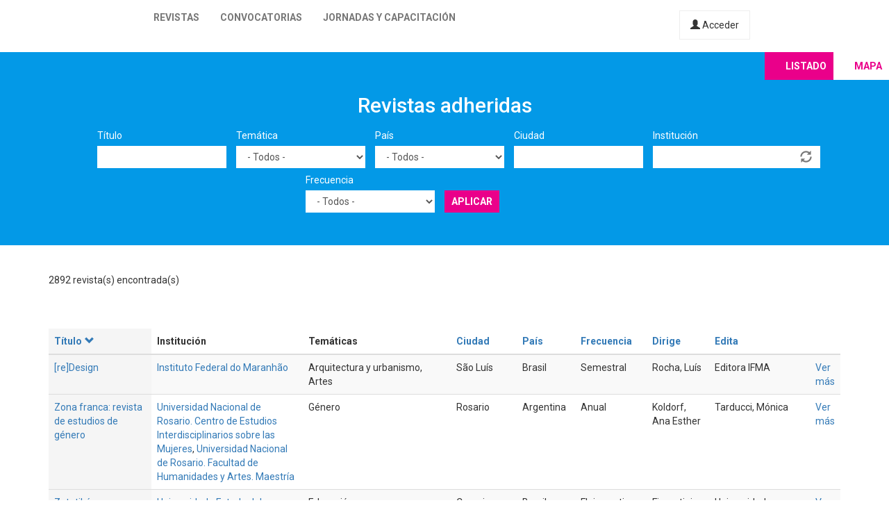

--- FILE ---
content_type: text/html; charset=utf-8
request_url: https://latinrev.flacso.org.ar/revistas/foro-educacional%27?city=&country=All&field_r_frecuencia_tid=All&field_r_institucion_tid=&order=title&sort=desc&tematicas=All&title=&page=0%2C1709146086
body_size: 11618
content:
<!DOCTYPE html>
<html lang="es" dir="ltr" prefix="content: http://purl.org/rss/1.0/modules/content/ dc: http://purl.org/dc/terms/ foaf: http://xmlns.com/foaf/0.1/ og: http://ogp.me/ns# rdfs: http://www.w3.org/2000/01/rdf-schema# sioc: http://rdfs.org/sioc/ns# sioct: http://rdfs.org/sioc/types# skos: http://www.w3.org/2004/02/skos/core# xsd: http://www.w3.org/2001/XMLSchema#">
<head>
  <link rel="profile" href="http://www.w3.org/1999/xhtml/vocab" />
  <meta name="viewport" content="width=device-width, initial-scale=1.0">
  <meta http-equiv="Content-Type" content="text/html; charset=utf-8" />
<meta name="Generator" content="Drupal 7 (http://drupal.org)" />
<link rel="shortcut icon" href="https://latinrev.flacso.org.ar/themes/latinrev/favicon/favicon.ico" type="image/vnd.microsoft.icon" />
<link href="https://fonts.googleapis.com/css2?family=Roboto:ital,wght@0,100;0,300;0,400;0,500;0,700;0,900;1,300&display=swap" rel="stylesheet">


<meta name="theme-color" content="#ffffff">
  <title>Revistas adheridas | LatinREV</title>
  <style>
@import url("https://latinrev.flacso.org.ar/modules/system/system.base.css?rzlyrs");
</style>
<style>
@import url("https://latinrev.flacso.org.ar/sites/all/modules/date/date_api/date.css?rzlyrs");
@import url("https://latinrev.flacso.org.ar/sites/all/modules/date/date_popup/themes/datepicker.1.7.css?rzlyrs");
@import url("https://latinrev.flacso.org.ar/modules/field/theme/field.css?rzlyrs");
@import url("https://latinrev.flacso.org.ar/sites/all/modules/logintoboggan/logintoboggan.css?rzlyrs");
@import url("https://latinrev.flacso.org.ar/modules/node/node.css?rzlyrs");
@import url("https://latinrev.flacso.org.ar/sites/all/modules/youtube/css/youtube.css?rzlyrs");
@import url("https://latinrev.flacso.org.ar/sites/all/modules/views/css/views.css?rzlyrs");
</style>
<style>
@import url("https://latinrev.flacso.org.ar/sites/all/modules/ctools/css/ctools.css?rzlyrs");
</style>
<link type="text/css" rel="stylesheet" href="https://cdn.jsdelivr.net/npm/bootstrap@3.3.7/dist/css/bootstrap.css" media="all" />
<link type="text/css" rel="stylesheet" href="https://cdn.jsdelivr.net/npm/@unicorn-fail/drupal-bootstrap-styles@0.0.2/dist/3.3.1/7.x-3.x/drupal-bootstrap.css" media="all" />
<style>
@import url("https://latinrev.flacso.org.ar/themes/latinrev/css/style.css?rzlyrs");
@import url("https://latinrev.flacso.org.ar/themes/latinrev/css/panel.css?rzlyrs");
@import url("https://latinrev.flacso.org.ar/sites/default/files/less/style.8lLBlKqn1hN9HJKghAS47vWbFXYjxFuLEbw2-pafNbc.css?rzlyrs");
</style>
  <!-- HTML5 element support for IE6-8 -->
  <!--[if lt IE 9]>
    <script src="https://cdn.jsdelivr.net/html5shiv/3.7.3/html5shiv-printshiv.min.js"></script>
  <![endif]-->
  <script src="//ajax.googleapis.com/ajax/libs/jquery/1.10.2/jquery.js"></script>
<script>window.jQuery || document.write("<script src='/sites/all/modules/jquery_update/replace/jquery/1.10/jquery.js'>\x3C/script>")</script>
<script src="https://latinrev.flacso.org.ar/misc/jquery-extend-3.4.0.js?v=1.10.2"></script>
<script src="https://latinrev.flacso.org.ar/misc/jquery-html-prefilter-3.5.0-backport.js?v=1.10.2"></script>
<script src="https://latinrev.flacso.org.ar/misc/jquery.once.js?v=1.2"></script>
<script src="https://latinrev.flacso.org.ar/misc/drupal.js?rzlyrs"></script>
<script src="https://latinrev.flacso.org.ar/sites/all/modules/jquery_update/replace/ui/external/jquery.cookie.js?v=67fb34f6a866c40d0570"></script>
<script src="https://latinrev.flacso.org.ar/sites/all/modules/jquery_update/replace/misc/jquery.form.js?v=2.69"></script>
<script src="https://latinrev.flacso.org.ar/misc/ajax.js?v=7.77"></script>
<script src="https://latinrev.flacso.org.ar/sites/all/modules/jquery_update/js/jquery_update.js?v=0.0.1"></script>
<script src="https://cdn.jsdelivr.net/npm/bootstrap@3.3.7/dist/js/bootstrap.js"></script>
<script src="https://latinrev.flacso.org.ar/sites/default/files/languages/es_c4YYbDDMeeVUoxSQwr-VAzm-ROJC_C1qyjsXId7nt7Y.js?rzlyrs"></script>
<script src="https://latinrev.flacso.org.ar/misc/autocomplete.js?v=7.77"></script>
<script src="https://latinrev.flacso.org.ar/sites/all/modules/views_selective_filters/js/attachBehaviours.js?rzlyrs"></script>
<script src="https://latinrev.flacso.org.ar/sites/all/modules/views/js/base.js?rzlyrs"></script>
<script src="https://latinrev.flacso.org.ar/themes/bootstrap/js/misc/_progress.js?v=7.77"></script>
<script src="https://latinrev.flacso.org.ar/sites/all/modules/views/js/ajax_view.js?rzlyrs"></script>
<script src="https://latinrev.flacso.org.ar/themes/latinrev/js/scripts.js?rzlyrs"></script>
<script src="https://latinrev.flacso.org.ar/themes/bootstrap/js/misc/ajax.js?rzlyrs"></script>
<script src="https://latinrev.flacso.org.ar/themes/bootstrap/js/misc/autocomplete.js?rzlyrs"></script>
<script src="https://latinrev.flacso.org.ar/themes/bootstrap/js/modules/views/js/ajax_view.js?rzlyrs"></script>
<script>jQuery.extend(Drupal.settings, {"basePath":"\/","pathPrefix":"","ajaxPageState":{"theme":"latinrev","theme_token":"lfa7w7cuokYeX02QeMExS2uuziY2RufmnEpwwhi8B0s","jquery_version":"1.10","js":{"themes\/bootstrap\/js\/bootstrap.js":1,"\/\/ajax.googleapis.com\/ajax\/libs\/jquery\/1.10.2\/jquery.js":1,"0":1,"misc\/jquery-extend-3.4.0.js":1,"misc\/jquery-html-prefilter-3.5.0-backport.js":1,"misc\/jquery.once.js":1,"misc\/drupal.js":1,"sites\/all\/modules\/jquery_update\/replace\/ui\/external\/jquery.cookie.js":1,"sites\/all\/modules\/jquery_update\/replace\/misc\/jquery.form.js":1,"misc\/ajax.js":1,"sites\/all\/modules\/jquery_update\/js\/jquery_update.js":1,"https:\/\/cdn.jsdelivr.net\/npm\/bootstrap@3.3.7\/dist\/js\/bootstrap.js":1,"public:\/\/languages\/es_c4YYbDDMeeVUoxSQwr-VAzm-ROJC_C1qyjsXId7nt7Y.js":1,"misc\/autocomplete.js":1,"sites\/all\/modules\/views_selective_filters\/js\/attachBehaviours.js":1,"sites\/all\/modules\/views\/js\/base.js":1,"themes\/bootstrap\/js\/misc\/_progress.js":1,"sites\/all\/modules\/views\/js\/ajax_view.js":1,"themes\/latinrev\/js\/scripts.js":1,"themes\/bootstrap\/js\/misc\/ajax.js":1,"themes\/bootstrap\/js\/misc\/autocomplete.js":1,"themes\/bootstrap\/js\/modules\/views\/js\/ajax_view.js":1},"css":{"modules\/system\/system.base.css":1,"sites\/all\/modules\/date\/date_api\/date.css":1,"sites\/all\/modules\/date\/date_popup\/themes\/datepicker.1.7.css":1,"modules\/field\/theme\/field.css":1,"sites\/all\/modules\/logintoboggan\/logintoboggan.css":1,"modules\/node\/node.css":1,"sites\/all\/modules\/youtube\/css\/youtube.css":1,"sites\/all\/modules\/views\/css\/views.css":1,"sites\/all\/modules\/ctools\/css\/ctools.css":1,"https:\/\/cdn.jsdelivr.net\/npm\/bootstrap@3.3.7\/dist\/css\/bootstrap.css":1,"https:\/\/cdn.jsdelivr.net\/npm\/@unicorn-fail\/drupal-bootstrap-styles@0.0.2\/dist\/3.3.1\/7.x-3.x\/drupal-bootstrap.css":1,"themes\/latinrev\/css\/style.css":1,"themes\/latinrev\/css\/panel.css":1,"themes\/latinrev\/less\/style.less":1}},"urlIsAjaxTrusted":{"\/revistas\/foro-educacional%27":true,"\/views\/ajax":true},"views":{"ajax_path":"\/views\/ajax","ajaxViews":{"views_dom_id:4853b1619db33cae20cb65e83ce6718b":{"view_name":"revistas_vista","view_display_id":"page","view_args":"revista-estudos-e...","view_path":"revistas\/revista-estudos-e...","view_base_path":"revistas","view_dom_id":"4853b1619db33cae20cb65e83ce6718b","pager_element":0}}},"bootstrap":{"anchorsFix":"0","anchorsSmoothScrolling":"0","formHasError":1,"popoverEnabled":1,"popoverOptions":{"animation":1,"html":0,"placement":"right","selector":"","trigger":"click","triggerAutoclose":1,"title":"","content":"","delay":0,"container":"body"},"tooltipEnabled":1,"tooltipOptions":{"animation":1,"html":0,"placement":"auto left","selector":"","trigger":"hover focus","delay":0,"container":"body"}}});</script>
</head>
<body class="html not-front not-logged-in no-sidebars page-revistas page-revistas-foro-educacional">
  <div id="skip-link">
    <a href="#main-content" class="element-invisible element-focusable">Pasar al contenido principal</a>
  </div>
    <header id="navbar" role="banner" class="navbar container-fluid navbar-default navbar-fixed-top">
  <div class="container-fluid">
    <div class="navbar-header">
            
        <a class="logo navbar-btn pull-left" href="/" title="Inicio">
         <span>LatinREV</span>
        </a>
         
      
     

              <button type="button" class="navbar-toggle" data-toggle="collapse" data-target="#navbar-collapse">
          <span class="sr-only">Toggle navigation</span>
          <span class="icon-bar"></span>
          <span class="icon-bar"></span>
          <span class="icon-bar"></span>
        </button>
          </div>

          <div class="navbar-collapse collapse" id="navbar-collapse">
        <nav role="navigation">
                      <ul class="menu nav navbar-nav"><li class="first leaf"><a href="/mapa" title="">Revistas</a></li>
<li class="leaf"><a href="/convocatorias" title="">Convocatorias</a></li>
<li class="last leaf"><a href="/jornadas" title="">Jornadas y capacitación</a></li>
</ul>                    
          
                    <a href="/user/login" class="micuenta"><span class="glyphicon glyphicon-user" aria-hidden="true"></span> Acceder</a>
                            </nav>
        <a class="flacso_logo navbar-btn pull-right" href="https://www.flacso.org.ar" title="FLACSO Argentina">
         <span>FLACSO Argentina</span>
        </a>
      </div>
        
    
    
  </div>
  
  
  
</header>

<div class="main-container container-fluid">

  <header role="banner" id="page-header">
    
      </header> <!-- /#page-header -->

  <div class="row">

    
    <section>
                  <a id="main-content"></a>
                                                                <div class="region region-content">
    <section id="block-system-main" class="block block-system clearfix">

      
  <div class="view view-revistas-vista view-id-revistas_vista view-display-id-page view-dom-id-4853b1619db33cae20cb65e83ce6718b">
 
  
<div class="cabecera">
       <div class="container">
      <div class="mapa_switch"><a class="active s_lista" href="/revistas">Listado</a><a href="/mapa" class="s_mapa">Mapa</a></div>
    <h2>Revistas adheridas</h2>

        <div class="view-filters">
      <form action="/revistas/revista-estudos-e..." method="get" id="views-exposed-form-revistas-vista-page" accept-charset="UTF-8"><div><div class="views-exposed-form">
  <div class="views-exposed-widgets clearfix">
          <div id="edit-title-wrapper" class="views-exposed-widget views-widget-filter-title">
                  <label for="edit-title">
            Título          </label>
                        <div class="views-widget">
          <div class="form-item form-item-title form-type-textfield form-group"><input class="form-control form-text" type="text" id="edit-title" name="title" value="" size="30" maxlength="128" /></div>        </div>
              </div>
          <div id="edit-tematicas-wrapper" class="views-exposed-widget views-widget-filter-field_r_tematicas_g_target_id_selective">
                  <label for="edit-tematicas">
            Temática          </label>
                        <div class="views-widget">
          <div class="form-item form-item-tematicas form-type-select form-group"><select class="form-control form-select" id="edit-tematicas" name="tematicas"><option value="All" selected="selected">- Todos -</option><option value="1990">Administración y políticas públicas</option><option value="1948">Antropología</option><option value="1968">Arquitectura y urbanismo</option><option value="2419">Artes</option><option value="1973">Bioética</option><option value="1967">Ciencia e investigación</option><option value="1944">Ciencia política</option><option value="2965">Ciencias agrarias</option><option value="2973">Ciencias de la información</option><option value="2581">Ciencias exactas</option><option value="2448">Ciencias naturales</option><option value="1954">Comunicación y nuevas tecnologías</option><option value="1943">Derecho</option><option value="1950">Economía</option><option value="1945">Educación</option><option value="1957">Educación física</option><option value="1952">Filosofía</option><option value="1958">Geografía</option><option value="3128">Gerontología</option><option value="1955">Género</option><option value="1951">Historia</option><option value="1966">Informática y medios</option><option value="1953">Literatura</option><option value="1963">Medio ambiente</option><option value="1946">Otras ciencias sociales</option><option value="1956">Otras humanidades</option><option value="4439">Psicología</option><option value="1960">Relaciones del trabajo</option><option value="1965">Relaciones internacionales</option><option value="1970">Salud</option><option value="1947">Sociología</option><option value="1964">Tecnología y producción industrial</option><option value="1969">Teología</option><option value="1962">Turismo</option></select></div>        </div>
              </div>
          <div id="edit-country-wrapper" class="views-exposed-widget views-widget-filter-country">
                  <label for="edit-country">
            País          </label>
                        <div class="views-widget">
          <div class="form-item form-item-country form-type-select form-group"><select class="location_auto_country location_auto_join_country form-control form-select" id="edit-country" name="country"><option value="All" selected="selected">- Todos -</option><option value="AO">Angola</option><option value="DZ">Argelia</option><option value="AR">Argentina</option><option value="BO">Bolivia</option><option value="BR">Brasil</option><option value="CL">Chile</option><option value="CO">Colombia</option><option value="CR">Costa Rica</option><option value="CU">Cuba</option><option value="EC">Ecuador</option><option value="SV">El Salvador</option><option value="ES">España</option><option value="US">Estados Unidos</option><option value="GT">Guatemala</option><option value="NL">Holanda</option><option value="HN">Honduras</option><option value="IN">India</option><option value="MZ">Mozambique</option><option value="MX">México</option><option value="NI">Nicaragua</option><option value="PA">Panamá</option><option value="PY">Paraguay</option><option value="PE">Perú</option><option value="PT">Portugal</option><option value="PR">Puerto Rico</option><option value="DO">República Dominicana</option><option value="UY">Uruguay</option><option value="VE">Venezuela</option></select></div>        </div>
              </div>
          <div id="edit-city-wrapper" class="views-exposed-widget views-widget-filter-city">
                  <label for="edit-city">
            Ciudad          </label>
                        <div class="views-widget">
          <div class="form-item form-item-city form-type-textfield form-group"><input class="form-control form-text" type="text" id="edit-city" name="city" value="" size="30" maxlength="128" /></div>        </div>
              </div>
          <div id="edit-field-r-institucion-tid-wrapper" class="views-exposed-widget views-widget-filter-field_r_institucion_tid">
                  <label for="edit-field-r-institucion-tid">
            Institución          </label>
                        <div class="views-widget">
          <div class="form-item form-item-field-r-institucion-tid form-type-textfield form-autocomplete form-group"><div class="input-group"><input class="form-control form-text" type="text" id="edit-field-r-institucion-tid" name="field_r_institucion_tid" value="" size="60" maxlength="128" /><input class="autocomplete" disabled="disabled" id="edit-field-r-institucion-tid-autocomplete" type="hidden" value="https://latinrev.flacso.org.ar/index.php?q=admin/views/ajax/autocomplete/taxonomy/2" />
<span class="input-group-addon"><span class="icon glyphicon glyphicon-refresh" aria-hidden="true"></span>
</span></div></div>        </div>
              </div>
          <div id="edit-field-r-frecuencia-tid-wrapper" class="views-exposed-widget views-widget-filter-field_r_frecuencia_tid">
                  <label for="edit-field-r-frecuencia-tid">
            Frecuencia          </label>
                        <div class="views-widget">
          <div class="form-item form-item-field-r-frecuencia-tid form-type-select form-group"><select class="form-control form-select" id="edit-field-r-frecuencia-tid" name="field_r_frecuencia_tid"><option value="All" selected="selected">- Todos -</option><option value="797">Anual</option><option value="806">Bianual</option><option value="803">Bimestral</option><option value="796">Cuatrimestral</option><option value="808">Flujo continuo</option><option value="817">Irregular</option><option value="7">Mensual</option><option value="795">Semestral</option><option value="794">Trimestral</option></select></div>        </div>
              </div>
                    <div class="views-exposed-widget views-submit-button">
      <button type="submit" id="edit-submit-revistas-vista" name="" value="Aplicar" class="btn btn-info form-submit">Aplicar</button>
    </div>
      </div>
</div>
</div></form>    </div>
    </div>
  
  </div>
    <div class="view-header">
     <div class="container"> <div class="feed-icon">
      <a href="/revistas/exportar/revista-estudos-e...?city=&amp;country=All&amp;field_r_frecuencia_tid=All&amp;field_r_institucion_tid=&amp;tematicas=All&amp;title=&amp;order=title&amp;sort=desc"><img typeof="foaf:Image" class="img-responsive" src="https://latinrev.flacso.org.ar/sites/all/modules/views_data_export/images/csv.png" alt="CSV" title="CSV" /></a>    </div> 2892 revista(s) encontrada(s)   
      </div></div>
    
  <div class="container">
    
    <div class="view-content">
      <div class="table-responsive">
<table class="views-table cols-9 table table-hover table-striped" >
        <thead>
      <tr>
                  <th class="views-field views-field-title active" >
            <a href="/revistas/revista-estudos-e...?city=&amp;country=All&amp;field_r_frecuencia_tid=All&amp;field_r_institucion_tid=&amp;tematicas=All&amp;title=&amp;page=0%2C1714002861&amp;order=title&amp;sort=asc" title="ordenar por Título" class="active">Título<span class="icon-after icon glyphicon glyphicon-chevron-down" data-toggle="tooltip" data-placement="bottom" title="orden ascendente" aria-hidden="true"></span>
</a>          </th>
                  <th class="views-field views-field-field-r-institucion-1" >
            Institución          </th>
                  <th class="views-field views-field-field-r-tematicas-g" >
            Temáticas          </th>
                  <th class="views-field views-field-city" >
            <a href="/revistas/revista-estudos-e...?city=&amp;country=All&amp;field_r_frecuencia_tid=All&amp;field_r_institucion_tid=&amp;tematicas=All&amp;title=&amp;page=0%2C1714002861&amp;order=city&amp;sort=asc" title="ordenar por Ciudad" class="active">Ciudad</a>          </th>
                  <th class="views-field views-field-country" >
            <a href="/revistas/revista-estudos-e...?city=&amp;country=All&amp;field_r_frecuencia_tid=All&amp;field_r_institucion_tid=&amp;tematicas=All&amp;title=&amp;page=0%2C1714002861&amp;order=country&amp;sort=asc" title="ordenar por País" class="active">País</a>          </th>
                  <th class="views-field views-field-field-r-frecuencia" >
            <a href="/revistas/revista-estudos-e...?city=&amp;country=All&amp;field_r_frecuencia_tid=All&amp;field_r_institucion_tid=&amp;tematicas=All&amp;title=&amp;page=0%2C1714002861&amp;order=field_r_frecuencia&amp;sort=asc" title="ordenar por Frecuencia" class="active">Frecuencia</a>          </th>
                  <th class="views-field views-field-field-r-director" >
            <a href="/revistas/revista-estudos-e...?city=&amp;country=All&amp;field_r_frecuencia_tid=All&amp;field_r_institucion_tid=&amp;tematicas=All&amp;title=&amp;page=0%2C1714002861&amp;order=field_r_director&amp;sort=asc" title="ordenar por Dirige" class="active">Dirige</a>          </th>
                  <th class="views-field views-field-field-r-editor" >
            <a href="/revistas/revista-estudos-e...?city=&amp;country=All&amp;field_r_frecuencia_tid=All&amp;field_r_institucion_tid=&amp;tematicas=All&amp;title=&amp;page=0%2C1714002861&amp;order=field_r_editor&amp;sort=asc" title="ordenar por Edita" class="active">Edita</a>          </th>
                  <th class="views-field views-field-view-node-1" >
                      </th>
              </tr>
    </thead>
    <tbody>
          <tr class="odd views-row-first">
                  <td class="views-field views-field-title active" >
            <a href="/revistas/redesign" target="_blank">[re]Design</a>          </td>
                  <td class="views-field views-field-field-r-institucion-1" >
            <a href="/revistas/redesign" target="_blank">Instituto Federal do Maranhão</a>          </td>
                  <td class="views-field views-field-field-r-tematicas-g" >
            Arquitectura y urbanismo, Artes          </td>
                  <td class="views-field views-field-city" >
            São Luís          </td>
                  <td class="views-field views-field-country" >
            Brasil          </td>
                  <td class="views-field views-field-field-r-frecuencia" >
            Semestral          </td>
                  <td class="views-field views-field-field-r-director" >
            Rocha, Luís          </td>
                  <td class="views-field views-field-field-r-editor" >
            Editora IFMA          </td>
                  <td class="views-field views-field-view-node-1" >
            <a href="/revistas/redesign">Ver más</a>          </td>
              </tr>
          <tr class="even">
                  <td class="views-field views-field-title active" >
            <a href="/revistas/zona-franca-revista-estudios-genero" target="_blank">Zona franca: revista de estudios de género</a>          </td>
                  <td class="views-field views-field-field-r-institucion-1" >
            <a href="/revistas/zona-franca-revista-estudios-genero" target="_blank">Universidad Nacional de Rosario. Centro de Estudios Interdisciplinarios sobre las Mujeres</a>, <a href="/revistas/zona-franca-revista-estudios-genero" target="_blank">Universidad Nacional de Rosario. Facultad de Humanidades y Artes. Maestría</a>          </td>
                  <td class="views-field views-field-field-r-tematicas-g" >
            Género          </td>
                  <td class="views-field views-field-city" >
            Rosario          </td>
                  <td class="views-field views-field-country" >
            Argentina          </td>
                  <td class="views-field views-field-field-r-frecuencia" >
            Anual          </td>
                  <td class="views-field views-field-field-r-director" >
            Koldorf, Ana Esther           </td>
                  <td class="views-field views-field-field-r-editor" >
            Tarducci, Mónica          </td>
                  <td class="views-field views-field-view-node-1" >
            <a href="/revistas/zona-franca-revista-estudios-genero">Ver más</a>          </td>
              </tr>
          <tr class="odd">
                  <td class="views-field views-field-title active" >
            <a href="/revistas/zetetike" target="_blank">Zetetiké</a>          </td>
                  <td class="views-field views-field-field-r-institucion-1" >
            <a href="/revistas/zetetike" target="_blank">Universidade Estadual de Campinas. Faculdade de Educação</a>          </td>
                  <td class="views-field views-field-field-r-tematicas-g" >
            Educación          </td>
                  <td class="views-field views-field-city" >
            Campinas          </td>
                  <td class="views-field views-field-country" >
            Brasil          </td>
                  <td class="views-field views-field-field-r-frecuencia" >
            Flujo continuo          </td>
                  <td class="views-field views-field-field-r-director" >
             Fiorentini, Dario          </td>
                  <td class="views-field views-field-field-r-editor" >
            Universidade Estadual de Campinas. Faculdade de Educação          </td>
                  <td class="views-field views-field-view-node-1" >
            <a href="/revistas/zetetike">Ver más</a>          </td>
              </tr>
          <tr class="even">
                  <td class="views-field views-field-title active" >
            <a href="/revistas/zero-seis" target="_blank">Zero-a-seis </a>          </td>
                  <td class="views-field views-field-field-r-institucion-1" >
            <a href="/revistas/zero-seis" target="_blank">Universidade Federal de Santa Catarina</a>          </td>
                  <td class="views-field views-field-field-r-tematicas-g" >
            Otras ciencias sociales          </td>
                  <td class="views-field views-field-city" >
            Florianópolis          </td>
                  <td class="views-field views-field-country" >
            Brasil          </td>
                  <td class="views-field views-field-field-r-frecuencia" >
            Semestral          </td>
                  <td class="views-field views-field-field-r-director" >
            Buss-Simão, Márcia - Silva Filho, João Josué          </td>
                  <td class="views-field views-field-field-r-editor" >
            Agostinho, Kátia - Rocha, Eloisa Acires Candal          </td>
                  <td class="views-field views-field-view-node-1" >
            <a href="/revistas/zero-seis">Ver más</a>          </td>
              </tr>
          <tr class="odd">
                  <td class="views-field views-field-title active" >
            <a href="/revistas/zama" target="_blank">Zama</a>          </td>
                  <td class="views-field views-field-field-r-institucion-1" >
            <a href="/revistas/zama" target="_blank">Universidad de Buenos Aires. Facultad de Filosofía y Letras</a>          </td>
                  <td class="views-field views-field-field-r-tematicas-g" >
            Literatura          </td>
                  <td class="views-field views-field-city" >
            Ciudad Autónoma de Buenos Aires          </td>
                  <td class="views-field views-field-country" >
            Argentina          </td>
                  <td class="views-field views-field-field-r-frecuencia" >
            Anual          </td>
                  <td class="views-field views-field-field-r-director" >
            Jitrik, Noé          </td>
                  <td class="views-field views-field-field-r-editor" >
            Manzoni, Celina          </td>
                  <td class="views-field views-field-view-node-1" >
            <a href="/revistas/zama">Ver más</a>          </td>
              </tr>
          <tr class="even">
                  <td class="views-field views-field-title active" >
            <a href="/revistas/yuyaykusun" target="_blank">YUYAYKUSUN</a>          </td>
                  <td class="views-field views-field-field-r-institucion-1" >
            <a href="/revistas/yuyaykusun" target="_blank">Universidad Ricardo Palma</a>          </td>
                  <td class="views-field views-field-field-r-tematicas-g" >
            Antropología, Artes, Educación, Filosofía, Historia, Literatura, Otras ciencias sociales, Otras humanidades, Sociología          </td>
                  <td class="views-field views-field-city" >
            Lima          </td>
                  <td class="views-field views-field-country" >
            Perú          </td>
                  <td class="views-field views-field-field-r-frecuencia" >
            Anual          </td>
                  <td class="views-field views-field-field-r-director" >
            Rodríguez Zavala, Luisa Adriana          </td>
                  <td class="views-field views-field-field-r-editor" >
            Ticona Fernández Dávila, Rubén Mauricio          </td>
                  <td class="views-field views-field-view-node-1" >
            <a href="/revistas/yuyaykusun">Ver más</a>          </td>
              </tr>
          <tr class="odd">
                  <td class="views-field views-field-title active" >
            <a href="/revistas/yupana" target="_blank">Yupana </a>          </td>
                  <td class="views-field views-field-field-r-institucion-1" >
            <a href="/revistas/yupana" target="_blank">Universidad Nacional del Litoral</a>          </td>
                  <td class="views-field views-field-field-r-tematicas-g" >
            Otras ciencias sociales          </td>
                  <td class="views-field views-field-city" >
            Santa Fe          </td>
                  <td class="views-field views-field-country" >
            Argentina          </td>
                  <td class="views-field views-field-field-r-frecuencia" >
            Anual          </td>
                  <td class="views-field views-field-field-r-director" >
            Tauber, Liliana          </td>
                  <td class="views-field views-field-field-r-editor" >
            Scaglia, Sara          </td>
                  <td class="views-field views-field-view-node-1" >
            <a href="/revistas/yupana">Ver más</a>          </td>
              </tr>
          <tr class="even">
                  <td class="views-field views-field-title active" >
            <a href="/revistas/yolixtli" target="_blank">YOLIXTLI</a>          </td>
                  <td class="views-field views-field-field-r-institucion-1" >
            <a href="/revistas/yolixtli" target="_blank">Universidad Tecnologica de Acapulco</a>          </td>
                  <td class="views-field views-field-field-r-tematicas-g" >
            Ciencias de la información, Comunicación y nuevas tecnologías, Educación, Turismo          </td>
                  <td class="views-field views-field-city" >
            Acapulco de Juarez          </td>
                  <td class="views-field views-field-country" >
            México          </td>
                  <td class="views-field views-field-field-r-frecuencia" >
            Semestral          </td>
                  <td class="views-field views-field-field-r-director" >
            Mariche Bernal, Jesús Jonathan          </td>
                  <td class="views-field views-field-field-r-editor" >
            Mariche Bernal, Jesús Jonathan          </td>
                  <td class="views-field views-field-view-node-1" >
            <a href="/revistas/yolixtli">Ver más</a>          </td>
              </tr>
          <tr class="odd">
                  <td class="views-field views-field-title active" >
            <a href="/revistas/yachay-revista-cientifico-cultural" target="_blank">Yachay: revista científico cultural</a>          </td>
                  <td class="views-field views-field-field-r-institucion-1" >
            <a href="/revistas/yachay-revista-cientifico-cultural" target="_blank">Universidad Andina del Cusco</a>          </td>
                  <td class="views-field views-field-field-r-tematicas-g" >
            Ciencia e investigación, Ciencia política, Comunicación y nuevas tecnologías, Derecho, Educación, Otras ciencias sociales, Otras humanidades          </td>
                  <td class="views-field views-field-city" >
            Cusco          </td>
                  <td class="views-field views-field-country" >
            Perú          </td>
                  <td class="views-field views-field-field-r-frecuencia" >
            Semestral          </td>
                  <td class="views-field views-field-field-r-director" >
            Valencia Martínez, Juan Carlo          </td>
                  <td class="views-field views-field-field-r-editor" >
            Díaz Torres, José Hildebrando          </td>
                  <td class="views-field views-field-view-node-1" >
            <a href="/revistas/yachay-revista-cientifico-cultural">Ver más</a>          </td>
              </tr>
          <tr class="even">
                  <td class="views-field views-field-title active" >
            <a href="/revistas/yachaq-revista-derecho" target="_blank">Yachaq : revista de derecho</a>          </td>
                  <td class="views-field views-field-field-r-institucion-1" >
            <a href="/revistas/yachaq-revista-derecho" target="_blank">Universidad Nacional de San Antonio Abad del Cusco. Facultad de Derecho y Ciencias Políticas. Centro de Investigación de los Estudiantes de Derecho</a>          </td>
                  <td class="views-field views-field-field-r-tematicas-g" >
            Derecho          </td>
                  <td class="views-field views-field-city" >
            Cusco          </td>
                  <td class="views-field views-field-country" >
            Perú          </td>
                  <td class="views-field views-field-field-r-frecuencia" >
            Anual          </td>
                  <td class="views-field views-field-field-r-director" >
            Castellanos Tisoc, Erik          </td>
                  <td class="views-field views-field-field-r-editor" >
                      </td>
                  <td class="views-field views-field-view-node-1" >
            <a href="/revistas/yachaq-revista-derecho">Ver más</a>          </td>
              </tr>
          <tr class="odd">
                  <td class="views-field views-field-title active" >
            <a href="/revistas/yachana-revista-cientifica" target="_blank">Yachana: revista científica</a>          </td>
                  <td class="views-field views-field-field-r-institucion-1" >
            <a href="/revistas/yachana-revista-cientifica" target="_blank">Universidad Laica Vicente Rocafuerte de Guayaquil</a>          </td>
                  <td class="views-field views-field-field-r-tematicas-g" >
                      </td>
                  <td class="views-field views-field-city" >
            Guayaquil          </td>
                  <td class="views-field views-field-country" >
            Ecuador          </td>
                  <td class="views-field views-field-field-r-frecuencia" >
            Semestral          </td>
                  <td class="views-field views-field-field-r-director" >
            Universidad Laica Vicente Rocafuerte de Guayaquil          </td>
                  <td class="views-field views-field-field-r-editor" >
            Camacho Domínguez, Adriam          </td>
                  <td class="views-field views-field-view-node-1" >
            <a href="/revistas/yachana-revista-cientifica">Ver más</a>          </td>
              </tr>
          <tr class="even">
                  <td class="views-field views-field-title active" >
            <a href="/revistas/xikua-boletin-cientifico-escuela-superior-tlahuelilpan" target="_blank">XIKUA. Boletín científico de la Escuela Superior de Tlahuelilpan</a>          </td>
                  <td class="views-field views-field-field-r-institucion-1" >
            <a href="/revistas/xikua-boletin-cientifico-escuela-superior-tlahuelilpan" target="_blank">Universidad Autónoma del Estado de Hidalgo</a>          </td>
                  <td class="views-field views-field-field-r-tematicas-g" >
            Administración y políticas públicas, Ciencias exactas, Salud          </td>
                  <td class="views-field views-field-city" >
            Pachuca de Soto          </td>
                  <td class="views-field views-field-country" >
            México          </td>
                  <td class="views-field views-field-field-r-frecuencia" >
            Semestral          </td>
                  <td class="views-field views-field-field-r-director" >
            López Nolasco, Benjamín          </td>
                  <td class="views-field views-field-field-r-editor" >
            Universidad Autónoma del Estado de Hidalgo          </td>
                  <td class="views-field views-field-view-node-1" >
            <a href="/revistas/xikua-boletin-cientifico-escuela-superior-tlahuelilpan">Ver más</a>          </td>
              </tr>
          <tr class="odd">
                  <td class="views-field views-field-title active" >
            <a href="/revistas/xihmai" target="_blank">Xihmai</a>          </td>
                  <td class="views-field views-field-field-r-institucion-1" >
            <a href="/revistas/xihmai" target="_blank">Universidad La Salle</a>          </td>
                  <td class="views-field views-field-field-r-tematicas-g" >
            Antropología, Artes, Ciencia política, Comunicación y nuevas tecnologías, Derecho, Educación, Filosofía, Género, Historia, Literatura, Psicología, Sociología, Teología          </td>
                  <td class="views-field views-field-city" >
            San Juan Tilcuautla          </td>
                  <td class="views-field views-field-country" >
            México          </td>
                  <td class="views-field views-field-field-r-frecuencia" >
            Semestral          </td>
                  <td class="views-field views-field-field-r-director" >
            Enciso Arredondo, Jessica Nayely          </td>
                  <td class="views-field views-field-field-r-editor" >
            Universidad La Salle          </td>
                  <td class="views-field views-field-view-node-1" >
            <a href="/revistas/xihmai">Ver más</a>          </td>
              </tr>
          <tr class="even">
                  <td class="views-field views-field-title active" >
            <a href="/revistas/xahni-boletin-cientifico-escuela-preparatoria-no-6" target="_blank">XAHNI. Boletín científico de la Escuela Preparatoria Nº 6</a>          </td>
                  <td class="views-field views-field-field-r-institucion-1" >
            <a href="/revistas/xahni-boletin-cientifico-escuela-preparatoria-no-6" target="_blank">Universidad Autónoma del Estado de Hidalgo</a>          </td>
                  <td class="views-field views-field-field-r-tematicas-g" >
            Educación          </td>
                  <td class="views-field views-field-city" >
            Pachuca de Soto          </td>
                  <td class="views-field views-field-country" >
            México          </td>
                  <td class="views-field views-field-field-r-frecuencia" >
            Semestral          </td>
                  <td class="views-field views-field-field-r-director" >
            Zúñiga Estrada, Erick Alfredo          </td>
                  <td class="views-field views-field-field-r-editor" >
            xahni@uaeh.edu.mx          </td>
                  <td class="views-field views-field-view-node-1" >
            <a href="/revistas/xahni-boletin-cientifico-escuela-preparatoria-no-6">Ver más</a>          </td>
              </tr>
          <tr class="odd">
                  <td class="views-field views-field-title active" >
            <a href="/revistas/world-literature-linguistics" target="_blank">World literature &amp; linguistics</a>          </td>
                  <td class="views-field views-field-field-r-institucion-1" >
            <a href="/revistas/world-literature-linguistics" target="_blank">Innova Scientific</a>          </td>
                  <td class="views-field views-field-field-r-tematicas-g" >
            Literatura, Otras humanidades          </td>
                  <td class="views-field views-field-city" >
            Lima          </td>
                  <td class="views-field views-field-country" >
            Perú          </td>
                  <td class="views-field views-field-field-r-frecuencia" >
            Cuatrimestral          </td>
                  <td class="views-field views-field-field-r-director" >
            Acevedo Torres, Samuel Isaías          </td>
                  <td class="views-field views-field-field-r-editor" >
            Barrutia Barreto, Israel          </td>
                  <td class="views-field views-field-view-node-1" >
            <a href="/revistas/world-literature-linguistics">Ver más</a>          </td>
              </tr>
          <tr class="even">
                  <td class="views-field views-field-title active" >
            <a href="/revistas/wimb-lu-revista-electronica-estudiantes-escuela-psicologia-universidad-costa-rica" target="_blank">Wimb lu: revista electrónica de estudiantes de la Escuela de Psicología de la Universidad de Costa Rica</a>          </td>
                  <td class="views-field views-field-field-r-institucion-1" >
            <a href="/revistas/wimb-lu-revista-electronica-estudiantes-escuela-psicologia-universidad-costa-rica" target="_blank">Universidad de Costa Rica</a>          </td>
                  <td class="views-field views-field-field-r-tematicas-g" >
            Género, Otras ciencias sociales, Otras humanidades, Salud          </td>
                  <td class="views-field views-field-city" >
            San Pedro de Montes de Oca          </td>
                  <td class="views-field views-field-country" >
            Costa Rica          </td>
                  <td class="views-field views-field-field-r-frecuencia" >
            Semestral          </td>
                  <td class="views-field views-field-field-r-director" >
            Sánchez Gutiérrez,  Ginette          </td>
                  <td class="views-field views-field-field-r-editor" >
            Sánchez Gutiérrez,  Ginette          </td>
                  <td class="views-field views-field-view-node-1" >
            <a href="/revistas/wimb-lu-revista-electronica-estudiantes-escuela-psicologia-universidad-costa-rica">Ver más</a>          </td>
              </tr>
          <tr class="odd">
                  <td class="views-field views-field-title active" >
            <a href="/revistas/warisata" target="_blank">Warisata</a>          </td>
                  <td class="views-field views-field-field-r-institucion-1" >
            <a href="/revistas/warisata" target="_blank">Red Latinoamericana de Educación RELE</a>          </td>
                  <td class="views-field views-field-field-r-tematicas-g" >
            Educación, Otras ciencias sociales          </td>
                  <td class="views-field views-field-city" >
            La Paz          </td>
                  <td class="views-field views-field-country" >
            Bolivia          </td>
                  <td class="views-field views-field-field-r-frecuencia" >
            Cuatrimestral          </td>
                  <td class="views-field views-field-field-r-director" >
            Tunqui Cruz, Rubén Carlos          </td>
                  <td class="views-field views-field-field-r-editor" >
            Red Latinoamericana de Educación RELE          </td>
                  <td class="views-field views-field-view-node-1" >
            <a href="/revistas/warisata">Ver más</a>          </td>
              </tr>
          <tr class="even">
                  <td class="views-field views-field-title active" >
            <a href="/revistas/wani-revista-del-caribe-nicaraguense" target="_blank">Wani: revista del Caribe nicaragüense</a>          </td>
                  <td class="views-field views-field-field-r-institucion-1" >
            <a href="/revistas/wani-revista-del-caribe-nicaraguense" target="_blank">Bluefields Indian &amp; Caribbean University</a>          </td>
                  <td class="views-field views-field-field-r-tematicas-g" >
            Economía, Educación, Informática y medios, Medio ambiente, Salud          </td>
                  <td class="views-field views-field-city" >
            Bluefields          </td>
                  <td class="views-field views-field-country" >
            Nicaragua          </td>
                  <td class="views-field views-field-field-r-frecuencia" >
            Semestral          </td>
                  <td class="views-field views-field-field-r-director" >
            Jarquín, Lester Alberto          </td>
                  <td class="views-field views-field-field-r-editor" >
            Editorial Universitaria BICU          </td>
                  <td class="views-field views-field-view-node-1" >
            <a href="/revistas/wani-revista-del-caribe-nicaraguense">Ver más</a>          </td>
              </tr>
          <tr class="odd">
                  <td class="views-field views-field-title active" >
            <a href="/revistas/vox-juris" target="_blank">Vox juris</a>          </td>
                  <td class="views-field views-field-field-r-institucion-1" >
            <a href="/revistas/vox-juris" target="_blank">Fondo Editorial de la Universidad de San Martín de Porres</a>          </td>
                  <td class="views-field views-field-field-r-tematicas-g" >
            Derecho          </td>
                  <td class="views-field views-field-city" >
            La Molina          </td>
                  <td class="views-field views-field-country" >
            Perú          </td>
                  <td class="views-field views-field-field-r-frecuencia" >
            Semestral          </td>
                  <td class="views-field views-field-field-r-director" >
            Ríos Patio, Gino          </td>
                  <td class="views-field views-field-field-r-editor" >
            Suárez Berenguela, Luis          </td>
                  <td class="views-field views-field-view-node-1" >
            <a href="/revistas/vox-juris">Ver más</a>          </td>
              </tr>
          <tr class="even">
                  <td class="views-field views-field-title active" >
            <a href="/revistas/voragine-revista-interdisciplinaria-humanidades-ciencias-sociales" target="_blank">Vorágine: revista interdisciplinaria de humanidades y ciencias sociales</a>          </td>
                  <td class="views-field views-field-field-r-institucion-1" >
            <a href="/revistas/voragine-revista-interdisciplinaria-humanidades-ciencias-sociales" target="_blank">Revista Vorágine</a>          </td>
                  <td class="views-field views-field-field-r-tematicas-g" >
            Ciencia política, Filosofía, Historia, Literatura, Otras ciencias sociales, Otras humanidades          </td>
                  <td class="views-field views-field-city" >
            Santiago          </td>
                  <td class="views-field views-field-country" >
            Chile          </td>
                  <td class="views-field views-field-field-r-frecuencia" >
            Semestral          </td>
                  <td class="views-field views-field-field-r-director" >
            González Araneda, Sergio          </td>
                  <td class="views-field views-field-field-r-editor" >
            Martinic Caneo, Stephanie          </td>
                  <td class="views-field views-field-view-node-1" >
            <a href="/revistas/voragine-revista-interdisciplinaria-humanidades-ciencias-sociales">Ver más</a>          </td>
              </tr>
          <tr class="odd">
                  <td class="views-field views-field-title active" >
            <a href="/revistas/voces-recobradas-revista-historia-oral" target="_blank">Voces recobradas: revista de historia oral</a>          </td>
                  <td class="views-field views-field-field-r-institucion-1" >
            <a href="/revistas/voces-recobradas-revista-historia-oral" target="_blank">Buenos Aires [Ciudad]. Ministerio de Cultura. Dirección General Patrimonio, Museos y Casco Histórico</a>          </td>
                  <td class="views-field views-field-field-r-tematicas-g" >
            Historia          </td>
                  <td class="views-field views-field-city" >
            Ciudad Autónoma de Buenos Aires          </td>
                  <td class="views-field views-field-country" >
            Argentina          </td>
                  <td class="views-field views-field-field-r-frecuencia" >
            Semestral          </td>
                  <td class="views-field views-field-field-r-director" >
            Paredes, Daniel          </td>
                  <td class="views-field views-field-field-r-editor" >
            Echezuri, Adriana          </td>
                  <td class="views-field views-field-view-node-1" >
            <a href="/revistas/voces-recobradas-revista-historia-oral">Ver más</a>          </td>
              </tr>
          <tr class="even">
                  <td class="views-field views-field-title active" >
            <a href="/revistas/voces-desde-trabajo-social" target="_blank">Voces desde el trabajo social</a>          </td>
                  <td class="views-field views-field-field-r-institucion-1" >
            <a href="/revistas/voces-desde-trabajo-social" target="_blank">Colegio de Profesionales del Trabajo Social de Puerto Rico</a>          </td>
                  <td class="views-field views-field-field-r-tematicas-g" >
            Otras ciencias sociales, Administración y políticas públicas, Otras humanidades, Derecho, Filosofía          </td>
                  <td class="views-field views-field-city" >
            San Juan de Puerto Rico          </td>
                  <td class="views-field views-field-country" >
            Puerto Rico          </td>
                  <td class="views-field views-field-field-r-frecuencia" >
            Anual          </td>
                  <td class="views-field views-field-field-r-director" >
            López Ortiz, Mabel          </td>
                  <td class="views-field views-field-field-r-editor" >
            De Jesús Rosa, Iván          </td>
                  <td class="views-field views-field-view-node-1" >
            <a href="/revistas/voces-desde-trabajo-social">Ver más</a>          </td>
              </tr>
          <tr class="odd">
                  <td class="views-field views-field-title active" >
            <a href="/revistas/voces-educacion" target="_blank">Voces de la educación</a>          </td>
                  <td class="views-field views-field-field-r-institucion-1" >
            <a href="/revistas/voces-educacion" target="_blank">Voces de la educación</a>          </td>
                  <td class="views-field views-field-field-r-tematicas-g" >
            Educación          </td>
                  <td class="views-field views-field-city" >
            Xalapa          </td>
                  <td class="views-field views-field-country" >
            México          </td>
                  <td class="views-field views-field-field-r-frecuencia" >
            Semestral          </td>
                  <td class="views-field views-field-field-r-director" >
            Gutiérrez Torres, Víctor          </td>
                  <td class="views-field views-field-field-r-editor" >
            Gutiérrez Torres, Víctor          </td>
                  <td class="views-field views-field-view-node-1" >
            <a href="/revistas/voces-educacion">Ver más</a>          </td>
              </tr>
          <tr class="even">
                  <td class="views-field views-field-title active" >
            <a href="/revistas/vivomatografias-revista-estudios-sobre-precine-cine-silente-latinoamerica" target="_blank">Vivomatografías: revista de estudios sobre precine y cine silente en Latinoamérica</a>          </td>
                  <td class="views-field views-field-field-r-institucion-1" >
            <a href="/revistas/vivomatografias-revista-estudios-sobre-precine-cine-silente-latinoamerica" target="_blank">Núcleo de Estudios sobre Precine y Cine Silente Latinoamericano</a>          </td>
                  <td class="views-field views-field-field-r-tematicas-g" >
            Artes          </td>
                  <td class="views-field views-field-city" >
            Ciudad Autónoma de Buenos Aires          </td>
                  <td class="views-field views-field-country" >
            Argentina          </td>
                  <td class="views-field views-field-field-r-frecuencia" >
            Anual          </td>
                  <td class="views-field views-field-field-r-director" >
            Cuarterolo, Andrea; Torello, Georgina          </td>
                  <td class="views-field views-field-field-r-editor" >
            Cuarterolo, Andrea; Torello, Georgina          </td>
                  <td class="views-field views-field-view-node-1" >
            <a href="/revistas/vivomatografias-revista-estudios-sobre-precine-cine-silente-latinoamerica">Ver más</a>          </td>
              </tr>
          <tr class="odd">
                  <td class="views-field views-field-title active" >
            <a href="/revistas/vivienda-comunidades-sustentables" target="_blank">Vivienda y comunidades sustentables</a>          </td>
                  <td class="views-field views-field-field-r-institucion-1" >
            <a href="/revistas/vivienda-comunidades-sustentables" target="_blank">Universidad de Guadalajara</a>          </td>
                  <td class="views-field views-field-field-r-tematicas-g" >
            Administración y políticas públicas, Arquitectura y urbanismo          </td>
                  <td class="views-field views-field-city" >
            Guadalajara          </td>
                  <td class="views-field views-field-country" >
            México          </td>
                  <td class="views-field views-field-field-r-frecuencia" >
            Semestral          </td>
                  <td class="views-field views-field-field-r-director" >
            Cordova Canela, Fernando          </td>
                  <td class="views-field views-field-field-r-editor" >
            Gleason Espíndola , José Arturo          </td>
                  <td class="views-field views-field-view-node-1" >
            <a href="/revistas/vivienda-comunidades-sustentables">Ver más</a>          </td>
              </tr>
          <tr class="even">
                  <td class="views-field views-field-title active" >
            <a href="/revistas/vivencia-revista-antropologia" target="_blank">Vivência: revista de antropologia</a>          </td>
                  <td class="views-field views-field-field-r-institucion-1" >
            <a href="/revistas/vivencia-revista-antropologia" target="_blank">Universidade Federal do Rio Grande do Norte</a>          </td>
                  <td class="views-field views-field-field-r-tematicas-g" >
            Antropología          </td>
                  <td class="views-field views-field-city" >
            Natal          </td>
                  <td class="views-field views-field-country" >
            Brasil          </td>
                  <td class="views-field views-field-field-r-frecuencia" >
            Semestral          </td>
                  <td class="views-field views-field-field-r-director" >
            Cavignac, Julie          </td>
                  <td class="views-field views-field-field-r-editor" >
            Lopes, Paulo Vitor Leite          </td>
                  <td class="views-field views-field-view-node-1" >
            <a href="/revistas/vivencia-revista-antropologia">Ver más</a>          </td>
              </tr>
          <tr class="odd">
                  <td class="views-field views-field-title active" >
            <a href="/revistas/vitruvian-cogitationes" target="_blank">Vitruvian cogitationes</a>          </td>
                  <td class="views-field views-field-field-r-institucion-1" >
            <a href="/revistas/vitruvian-cogitationes" target="_blank">Universidade Estadual de Maringá. Departamento de Ciências Exatas e Tecnológicas</a>          </td>
                  <td class="views-field views-field-field-r-tematicas-g" >
            Educación          </td>
                  <td class="views-field views-field-city" >
            Maringá          </td>
                  <td class="views-field views-field-country" >
            Brasil          </td>
                  <td class="views-field views-field-field-r-frecuencia" >
            Flujo continuo          </td>
                  <td class="views-field views-field-field-r-director" >
            Magalhães Júnior, Carlos Alberto de Oliveira          </td>
                  <td class="views-field views-field-field-r-editor" >
            Barboza, Ana Caroline Frigéri; Cassoli, Camila Bonini de Araújo; Mendes, Deisiane Aparecida da Silva; Bergamim, Érica Gambarotto Jardim; Macedo, Gabriel Luiz Nalon; Deosti, Leonardo; Ferreira, Letícia; Santos, Luan Padilha dos          </td>
                  <td class="views-field views-field-view-node-1" >
            <a href="/revistas/vitruvian-cogitationes">Ver más</a>          </td>
              </tr>
          <tr class="even">
                  <td class="views-field views-field-title active" >
            <a href="/revistas/vitalia-revista-cientifica-academica" target="_blank">Vitalia: revista científica y académica </a>          </td>
                  <td class="views-field views-field-field-r-institucion-1" >
            <a href="/revistas/vitalia-revista-cientifica-academica" target="_blank">Centro Latinoamericano de Investigación y Ciencias</a>          </td>
                  <td class="views-field views-field-field-r-tematicas-g" >
            Otras ciencias sociales, Salud          </td>
                  <td class="views-field views-field-city" >
            Pilar          </td>
                  <td class="views-field views-field-country" >
            Paraguay          </td>
                  <td class="views-field views-field-field-r-frecuencia" >
            Trimestral          </td>
                  <td class="views-field views-field-field-r-director" >
            Morales Fretes, Fidel Ramón          </td>
                  <td class="views-field views-field-field-r-editor" >
            Centro Latinoamericano de Investigación y Ciencias          </td>
                  <td class="views-field views-field-view-node-1" >
            <a href="/revistas/vitalia-revista-cientifica-academica">Ver más</a>          </td>
              </tr>
          <tr class="odd">
                  <td class="views-field views-field-title active" >
            <a href="/revistas/vita-et-tempus" target="_blank">Vita et tempus</a>          </td>
                  <td class="views-field views-field-field-r-institucion-1" >
            <a href="/revistas/vita-et-tempus" target="_blank">Universidad de Quintana Roo</a>          </td>
                  <td class="views-field views-field-field-r-tematicas-g" >
            Antropología, Artes, Ciencias naturales, Derecho, Educación, Filosofía, Historia, Literatura, Medio ambiente, Salud, Teología          </td>
                  <td class="views-field views-field-city" >
            Othon P. Blanco / Chetumal          </td>
                  <td class="views-field views-field-country" >
            México          </td>
                  <td class="views-field views-field-field-r-frecuencia" >
            Semestral          </td>
                  <td class="views-field views-field-field-r-director" >
            Universidad de Quintana Roo          </td>
                  <td class="views-field views-field-field-r-editor" >
            Espinosa Sánchez, Juan Manuel          </td>
                  <td class="views-field views-field-view-node-1" >
            <a href="/revistas/vita-et-tempus">Ver más</a>          </td>
              </tr>
          <tr class="even">
                  <td class="views-field views-field-title active" >
            <a href="/revistas/visiones" target="_blank">Visiones</a>          </td>
                  <td class="views-field views-field-field-r-institucion-1" >
            <a href="/revistas/visiones" target="_blank">Universidad Nacional de San Luis. Facultad de Ciencias Económicas</a>, <a href="/revistas/visiones" target="_blank">Jurídicas y Sociales. Escuela de Economía</a>, <a href="/revistas/visiones" target="_blank">Negocios y Transferencia Tecnológica</a>          </td>
                  <td class="views-field views-field-field-r-tematicas-g" >
            Derecho, Economía          </td>
                  <td class="views-field views-field-city" >
            VILLA MERCEDES          </td>
                  <td class="views-field views-field-country" >
            Argentina          </td>
                  <td class="views-field views-field-field-r-frecuencia" >
            Anual          </td>
                  <td class="views-field views-field-field-r-director" >
            Zambrano, Alfredo Gabriel          </td>
                  <td class="views-field views-field-field-r-editor" >
            Universidad Nacional de San Luis          </td>
                  <td class="views-field views-field-view-node-1" >
            <a href="/revistas/visiones">Ver más</a>          </td>
              </tr>
          <tr class="odd">
                  <td class="views-field views-field-title active" >
            <a href="/revistas/vision-educativa-iunaes" target="_blank">Visión educativa IUNAES</a>          </td>
                  <td class="views-field views-field-field-r-institucion-1" >
            <a href="/revistas/vision-educativa-iunaes" target="_blank">Instituto Universitario Anglo Español</a>          </td>
                  <td class="views-field views-field-field-r-tematicas-g" >
            Educación          </td>
                  <td class="views-field views-field-city" >
            Durango          </td>
                  <td class="views-field views-field-country" >
            México          </td>
                  <td class="views-field views-field-field-r-frecuencia" >
            Semestral          </td>
                  <td class="views-field views-field-field-r-director" >
            Barraza Macías, Arturo           </td>
                  <td class="views-field views-field-field-r-editor" >
            Monárrez Vásquez, Heriberto          </td>
                  <td class="views-field views-field-view-node-1" >
            <a href="/revistas/vision-educativa-iunaes">Ver más</a>          </td>
              </tr>
          <tr class="even">
                  <td class="views-field views-field-title active" >
            <a href="/revistas/vision-educativa" target="_blank">Visión educativa</a>          </td>
                  <td class="views-field views-field-field-r-institucion-1" >
            <a href="/revistas/vision-educativa" target="_blank">Universidad Bicentenaria de Aragua</a>          </td>
                  <td class="views-field views-field-field-r-tematicas-g" >
            Educación, Otras ciencias sociales          </td>
                  <td class="views-field views-field-city" >
            San Joaquín de Turmero          </td>
                  <td class="views-field views-field-country" >
            Venezuela          </td>
                  <td class="views-field views-field-field-r-frecuencia" >
            Semestral          </td>
                  <td class="views-field views-field-field-r-director" >
            Villegas, Crisálida          </td>
                  <td class="views-field views-field-field-r-editor" >
            Villegas, Crisálida          </td>
                  <td class="views-field views-field-view-node-1" >
            <a href="/revistas/vision-educativa">Ver más</a>          </td>
              </tr>
          <tr class="odd">
                  <td class="views-field views-field-title active" >
            <a href="/revistas/vision-futuro" target="_blank">Visión de futuro</a>          </td>
                  <td class="views-field views-field-field-r-institucion-1" >
            <a href="/revistas/vision-futuro" target="_blank">Universidad Nacional de Misiones. Facultad de Ciencias Económicas</a>          </td>
                  <td class="views-field views-field-field-r-tematicas-g" >
            Ciencia política          </td>
                  <td class="views-field views-field-city" >
            Posadas          </td>
                  <td class="views-field views-field-country" >
            Argentina          </td>
                  <td class="views-field views-field-field-r-frecuencia" >
            Semestral          </td>
                  <td class="views-field views-field-field-r-director" >
            Tañski, Nilda          </td>
                  <td class="views-field views-field-field-r-editor" >
            Statkievicz, Nadia          </td>
                  <td class="views-field views-field-view-node-1" >
            <a href="/revistas/vision-futuro">Ver más</a>          </td>
              </tr>
          <tr class="even">
                  <td class="views-field views-field-title active" >
            <a href="/revistas/vinculos-sociologia-analisis-opinion" target="_blank">Vínculos: sociología, análisis y opinión</a>          </td>
                  <td class="views-field views-field-field-r-institucion-1" >
            <a href="/revistas/vinculos-sociologia-analisis-opinion" target="_blank">Universidad de Guadalajara</a>          </td>
                  <td class="views-field views-field-field-r-tematicas-g" >
            Sociología          </td>
                  <td class="views-field views-field-city" >
            Zapopan          </td>
                  <td class="views-field views-field-country" >
            México          </td>
                  <td class="views-field views-field-field-r-frecuencia" >
            Semestral          </td>
                  <td class="views-field views-field-field-r-director" >
            Gallegos Ramírez, María de los Angeles          </td>
                  <td class="views-field views-field-field-r-editor" >
            Hernández Ceja, Agustín          </td>
                  <td class="views-field views-field-view-node-1" >
            <a href="/revistas/vinculos-sociologia-analisis-opinion">Ver más</a>          </td>
              </tr>
          <tr class="odd">
                  <td class="views-field views-field-title active" >
            <a href="/revistas/vinculos-sociologia-analisis-opinion-0" target="_blank">Vínculos. Sociología, análisis y opinión </a>          </td>
                  <td class="views-field views-field-field-r-institucion-1" >
            <a href="/revistas/vinculos-sociologia-analisis-opinion-0" target="_blank">Universidad de Guadalajara. Centro Universitario de Ciencias Sociales y Humanidades. Departamento de Sociología</a>          </td>
                  <td class="views-field views-field-field-r-tematicas-g" >
            Ciencia política, Filosofía, Sociología          </td>
                  <td class="views-field views-field-city" >
            Zapopan          </td>
                  <td class="views-field views-field-country" >
            México          </td>
                  <td class="views-field views-field-field-r-frecuencia" >
            Semestral          </td>
                  <td class="views-field views-field-field-r-director" >
            Torres Guillén, Jaime          </td>
                  <td class="views-field views-field-field-r-editor" >
            Torres Guillén, Jaime          </td>
                  <td class="views-field views-field-view-node-1" >
            <a href="/revistas/vinculos-sociologia-analisis-opinion-0">Ver más</a>          </td>
              </tr>
          <tr class="even">
                  <td class="views-field views-field-title active" >
            <a href="/revistas/vida-etica" target="_blank">Vida y ética</a>          </td>
                  <td class="views-field views-field-field-r-institucion-1" >
            <a href="/revistas/vida-etica" target="_blank">Pontificia Universidad Católica Argentina</a>          </td>
                  <td class="views-field views-field-field-r-tematicas-g" >
            Bioética, Ciencia e investigación, Ciencias naturales, Medio ambiente          </td>
                  <td class="views-field views-field-city" >
            Ciudad Autónoma de Buenos Aires          </td>
                  <td class="views-field views-field-country" >
            Argentina          </td>
                  <td class="views-field views-field-field-r-frecuencia" >
            Semestral          </td>
                  <td class="views-field views-field-field-r-director" >
            Revello, Rubén Oscar          </td>
                  <td class="views-field views-field-field-r-editor" >
            Pontificia Universidad Católica Argentina          </td>
                  <td class="views-field views-field-view-node-1" >
            <a href="/revistas/vida-etica">Ver más</a>          </td>
              </tr>
          <tr class="odd">
                  <td class="views-field views-field-title active" >
            <a href="/revistas/vida-cientifica-boletin-cientifico-escuela-preparatoria-no-4" target="_blank">Vida científica. Boletín científico de la Escuela Preparatoria Nº 4</a>          </td>
                  <td class="views-field views-field-field-r-institucion-1" >
            <a href="/revistas/vida-cientifica-boletin-cientifico-escuela-preparatoria-no-4" target="_blank">Universidad Autónoma del Estado de Hidalgo</a>          </td>
                  <td class="views-field views-field-field-r-tematicas-g" >
            Educación          </td>
                  <td class="views-field views-field-city" >
            Pachuca de Soto          </td>
                  <td class="views-field views-field-country" >
            México          </td>
                  <td class="views-field views-field-field-r-frecuencia" >
            Semestral          </td>
                  <td class="views-field views-field-field-r-director" >
            Vital Carrillo, Maricela          </td>
                  <td class="views-field views-field-field-r-editor" >
            Universidad Autónoma del Estado de Hidalgo          </td>
                  <td class="views-field views-field-view-node-1" >
            <a href="/revistas/vida-cientifica-boletin-cientifico-escuela-preparatoria-no-4">Ver más</a>          </td>
              </tr>
          <tr class="even">
                  <td class="views-field views-field-title active" >
            <a href="/revistas/victec" target="_blank">VICTEC</a>          </td>
                  <td class="views-field views-field-field-r-institucion-1" >
            <a href="/revistas/victec" target="_blank">Instituto Superior Tecnológico Vicente León</a>          </td>
                  <td class="views-field views-field-field-r-tematicas-g" >
            Administración y políticas públicas, Educación, Informática y medios, Tecnología y producción industrial          </td>
                  <td class="views-field views-field-city" >
            Latacunga          </td>
                  <td class="views-field views-field-country" >
            Ecuador          </td>
                  <td class="views-field views-field-field-r-frecuencia" >
            Semestral          </td>
                  <td class="views-field views-field-field-r-director" >
            Hidalgo Achig, Milton Fernando          </td>
                  <td class="views-field views-field-field-r-editor" >
            Peñaherrera Garzón, Verónica Vaneza          </td>
                  <td class="views-field views-field-view-node-1" >
            <a href="/revistas/victec">Ver más</a>          </td>
              </tr>
          <tr class="odd">
                  <td class="views-field views-field-title active" >
            <a href="/revistas/vibrant-virtual-brazilian-anthropology" target="_blank">Vibrant -Virtual Brazilian Anthropology</a>          </td>
                  <td class="views-field views-field-field-r-institucion-1" >
            <a href="/revistas/vibrant-virtual-brazilian-anthropology" target="_blank">Associação Brasileira de Antropologia</a>          </td>
                  <td class="views-field views-field-field-r-tematicas-g" >
            Antropología          </td>
                  <td class="views-field views-field-city" >
            Distrito Federal          </td>
                  <td class="views-field views-field-country" >
            Brasil          </td>
                  <td class="views-field views-field-field-r-frecuencia" >
            Cuatrimestral          </td>
                  <td class="views-field views-field-field-r-director" >
            Machado, Lia Zanotta          </td>
                  <td class="views-field views-field-field-r-editor" >
            Lima, Antonio Carlos De Souza          </td>
                  <td class="views-field views-field-view-node-1" >
            <a href="/revistas/vibrant-virtual-brazilian-anthropology">Ver más</a>          </td>
              </tr>
          <tr class="even">
                  <td class="views-field views-field-title active" >
            <a href="/revistas/via-iuris" target="_blank">Via iuris</a>          </td>
                  <td class="views-field views-field-field-r-institucion-1" >
            <a href="/revistas/via-iuris" target="_blank">Fundación Universitaria Los Libertadores</a>          </td>
                  <td class="views-field views-field-field-r-tematicas-g" >
            Derecho, Relaciones internacionales          </td>
                  <td class="views-field views-field-city" >
            Bogotá          </td>
                  <td class="views-field views-field-country" >
            Colombia          </td>
                  <td class="views-field views-field-field-r-frecuencia" >
            Semestral          </td>
                  <td class="views-field views-field-field-r-director" >
            Arévalo, Paula Lucia          </td>
                  <td class="views-field views-field-field-r-editor" >
            Arévalo, Paula Lucia           </td>
                  <td class="views-field views-field-view-node-1" >
            <a href="/revistas/via-iuris">Ver más</a>          </td>
              </tr>
          <tr class="odd">
                  <td class="views-field views-field-title active" >
            <a href="/revistas/via-atlantica" target="_blank">Via atlântica </a>          </td>
                  <td class="views-field views-field-field-r-institucion-1" >
            <a href="/revistas/via-atlantica" target="_blank">Universidade de São Paulo</a>          </td>
                  <td class="views-field views-field-field-r-tematicas-g" >
            Literatura          </td>
                  <td class="views-field views-field-city" >
            São Paulo          </td>
                  <td class="views-field views-field-country" >
            Brasil          </td>
                  <td class="views-field views-field-field-r-frecuencia" >
            Semestral          </td>
                  <td class="views-field views-field-field-r-director" >
            Silva, Rejane Vecchia Rocha e           </td>
                  <td class="views-field views-field-field-r-editor" >
            Carelli, Fabiana Buitor          </td>
                  <td class="views-field views-field-view-node-1" >
            <a href="/revistas/via-atlantica">Ver más</a>          </td>
              </tr>
          <tr class="even">
                  <td class="views-field views-field-title active" >
            <a href="/revistas/vestigios-revista-latino-americana-arqueologia-historica" target="_blank">Vestigios: revista latino-americana de arqueologia histórica</a>          </td>
                  <td class="views-field views-field-field-r-institucion-1" >
            <a href="/revistas/vestigios-revista-latino-americana-arqueologia-historica" target="_blank">Universidade Federal de Minas Gerais</a>          </td>
                  <td class="views-field views-field-field-r-tematicas-g" >
            Historia          </td>
                  <td class="views-field views-field-city" >
            Belo Horizonte          </td>
                  <td class="views-field views-field-country" >
            Brasil          </td>
                  <td class="views-field views-field-field-r-frecuencia" >
            Semestral          </td>
                  <td class="views-field views-field-field-r-director" >
            Zarankin, Andrés          </td>
                  <td class="views-field views-field-field-r-editor" >
            Zarankin, Andrés          </td>
                  <td class="views-field views-field-view-node-1" >
            <a href="/revistas/vestigios-revista-latino-americana-arqueologia-historica">Ver más</a>          </td>
              </tr>
          <tr class="odd">
                  <td class="views-field views-field-title active" >
            <a href="/revistas/vertices" target="_blank">Vértices</a>          </td>
                  <td class="views-field views-field-field-r-institucion-1" >
            <a href="/revistas/vertices" target="_blank">Essentia Editora do Instituto Federal Fluminense</a>          </td>
                  <td class="views-field views-field-field-r-tematicas-g" >
            Otras ciencias sociales          </td>
                  <td class="views-field views-field-city" >
            Campos dos Goytacazes          </td>
                  <td class="views-field views-field-country" >
            Brasil          </td>
                  <td class="views-field views-field-field-r-frecuencia" >
            Cuatrimestral          </td>
                  <td class="views-field views-field-field-r-director" >
            Ferreira, Cláudia Marcia Alves           </td>
                  <td class="views-field views-field-field-r-editor" >
            Andrade, Inêz Barcellos de           </td>
                  <td class="views-field views-field-view-node-1" >
            <a href="/revistas/vertices">Ver más</a>          </td>
              </tr>
          <tr class="even">
                  <td class="views-field views-field-title active" >
            <a href="/revistas/vertice-universitario" target="_blank">Vértice universitario</a>          </td>
                  <td class="views-field views-field-field-r-institucion-1" >
            <a href="/revistas/vertice-universitario" target="_blank">Universidad de Sonora</a>          </td>
                  <td class="views-field views-field-field-r-tematicas-g" >
            Administración y políticas públicas, Economía          </td>
                  <td class="views-field views-field-city" >
            Hermosillo          </td>
                  <td class="views-field views-field-country" >
            México          </td>
                  <td class="views-field views-field-field-r-frecuencia" >
            Flujo continuo          </td>
                  <td class="views-field views-field-field-r-director" >
            Villarreal Peralta, Edna María          </td>
                  <td class="views-field views-field-field-r-editor" >
                      </td>
                  <td class="views-field views-field-view-node-1" >
            <a href="/revistas/vertice-universitario">Ver más</a>          </td>
              </tr>
          <tr class="odd">
                  <td class="views-field views-field-title active" >
            <a href="/revistas/veritas-et-scientia" target="_blank">Veritas et scientia</a>          </td>
                  <td class="views-field views-field-field-r-institucion-1" >
            <a href="/revistas/veritas-et-scientia" target="_blank">Escuela de Postgrado de la Universidad Privada de Tacna</a>          </td>
                  <td class="views-field views-field-field-r-tematicas-g" >
            Ciencia e investigación, Otras ciencias sociales, Otras humanidades          </td>
                  <td class="views-field views-field-city" >
            Tacna          </td>
                  <td class="views-field views-field-country" >
            Perú          </td>
                  <td class="views-field views-field-field-r-frecuencia" >
            Semestral          </td>
                  <td class="views-field views-field-field-r-director" >
            Cardenas Rueda, Pedro Ronald          </td>
                  <td class="views-field views-field-field-r-editor" >
            Jimenez Palacios, Ricardo          </td>
                  <td class="views-field views-field-view-node-1" >
            <a href="/revistas/veritas-et-scientia">Ver más</a>          </td>
              </tr>
          <tr class="even">
                  <td class="views-field views-field-title active" >
            <a href="/revistas/veritas-research" target="_blank">Veritas &amp; research</a>          </td>
                  <td class="views-field views-field-field-r-institucion-1" >
            <a href="/revistas/veritas-research" target="_blank">Pontificia Universidad Católica del Ecuador</a>          </td>
                  <td class="views-field views-field-field-r-tematicas-g" >
            Administración y políticas públicas, Derecho, Economía, Educación, Otras ciencias sociales, Psicología, Salud, Sociología          </td>
                  <td class="views-field views-field-city" >
            Ambato          </td>
                  <td class="views-field views-field-country" >
            Ecuador          </td>
                  <td class="views-field views-field-field-r-frecuencia" >
            Semestral          </td>
                  <td class="views-field views-field-field-r-director" >
            Pérez Barral, Osmany          </td>
                  <td class="views-field views-field-field-r-editor" >
            Moreta Herrera, Rodrigo          </td>
                  <td class="views-field views-field-view-node-1" >
            <a href="/revistas/veritas-research">Ver más</a>          </td>
              </tr>
          <tr class="odd">
                  <td class="views-field views-field-title active" >
            <a href="/revistas/verbum-et-lingua" target="_blank">Verbum et Lingua</a>          </td>
                  <td class="views-field views-field-field-r-institucion-1" >
            <a href="/revistas/verbum-et-lingua" target="_blank">Universidad de Guadalajara. Departamento de Lenguas Modernas</a>          </td>
                  <td class="views-field views-field-field-r-tematicas-g" >
            Otras ciencias sociales          </td>
                  <td class="views-field views-field-city" >
            Guadalajara          </td>
                  <td class="views-field views-field-country" >
            México          </td>
                  <td class="views-field views-field-field-r-frecuencia" >
            Flujo continuo          </td>
                  <td class="views-field views-field-field-r-director" >
            Quintero Ramírez, Sara; Mugford, Gerry          </td>
                  <td class="views-field views-field-field-r-editor" >
            Castro Yañez, Sonny Angelo; Solis Becerra, Carlos César          </td>
                  <td class="views-field views-field-view-node-1" >
            <a href="/revistas/verbum-et-lingua">Ver más</a>          </td>
              </tr>
          <tr class="even">
                  <td class="views-field views-field-title active" >
            <a href="/revistas/ventana-indiscreta" target="_blank">Ventana indiscreta</a>          </td>
                  <td class="views-field views-field-field-r-institucion-1" >
            <a href="/revistas/ventana-indiscreta" target="_blank">Universidad de Lima</a>          </td>
                  <td class="views-field views-field-field-r-tematicas-g" >
            Artes          </td>
                  <td class="views-field views-field-city" >
            Lima          </td>
                  <td class="views-field views-field-country" >
            Perú          </td>
                  <td class="views-field views-field-field-r-frecuencia" >
            Semestral          </td>
                  <td class="views-field views-field-field-r-director" >
                      </td>
                  <td class="views-field views-field-field-r-editor" >
            Cabrejo, José Carlos          </td>
                  <td class="views-field views-field-view-node-1" >
            <a href="/revistas/ventana-indiscreta">Ver más</a>          </td>
              </tr>
          <tr class="odd">
                  <td class="views-field views-field-title active" >
            <a href="/revistas/venezuelan-scientific-reseacrh-reports" target="_blank">Venezuelan scientific reseacrh reports</a>          </td>
                  <td class="views-field views-field-field-r-institucion-1" >
            <a href="/revistas/venezuelan-scientific-reseacrh-reports" target="_blank">Fundación Horacio Ducharne</a>          </td>
                  <td class="views-field views-field-field-r-tematicas-g" >
            Otras ciencias sociales          </td>
                  <td class="views-field views-field-city" >
            Ciudad Bolívar          </td>
                  <td class="views-field views-field-country" >
            Venezuela          </td>
                  <td class="views-field views-field-field-r-frecuencia" >
            Semestral          </td>
                  <td class="views-field views-field-field-r-director" >
            Salloum,  Antonio          </td>
                  <td class="views-field views-field-field-r-editor" >
            Salloum, Antonio          </td>
                  <td class="views-field views-field-view-node-1" >
            <a href="/revistas/venezuelan-scientific-reseacrh-reports">Ver más</a>          </td>
              </tr>
          <tr class="even views-row-last">
                  <td class="views-field views-field-title active" >
            <a href="/revistas/vectoreseducativos-revista-ciencias-educacion" target="_blank">Vectores.educativos: revista de ciencias de la educación</a>          </td>
                  <td class="views-field views-field-field-r-institucion-1" >
            <a href="/revistas/vectoreseducativos-revista-ciencias-educacion" target="_blank">Universidad Autónoma de Nuevo León</a>          </td>
                  <td class="views-field views-field-field-r-tematicas-g" >
            Ciencia e investigación, Comunicación y nuevas tecnologías, Educación          </td>
                  <td class="views-field views-field-city" >
            Monterrey          </td>
                  <td class="views-field views-field-country" >
            México          </td>
                  <td class="views-field views-field-field-r-frecuencia" >
            Semestral          </td>
                  <td class="views-field views-field-field-r-director" >
            Montañez Almaguer, María Dolores          </td>
                  <td class="views-field views-field-field-r-editor" >
            Universidad Autónoma de Nuevo León. Escuela de Ciencias de la Educación; Universidad Autónoma de Nuevo León. Facultad de Ciencias de la Comunicación          </td>
                  <td class="views-field views-field-view-node-1" >
            <a href="/revistas/vectoreseducativos-revista-ciencias-educacion">Ver más</a>          </td>
              </tr>
      </tbody>
</table>
  </div>
    </div>
  
      <div class="text-center"><ul class="pagination"><li class="active"><span>1</span></li>
<li><a title="Ir a la página 2" href="/revistas/revista-estudos-e...?city=&amp;country=All&amp;field_r_frecuencia_tid=All&amp;field_r_institucion_tid=&amp;tematicas=All&amp;title=&amp;order=title&amp;sort=desc&amp;page=1%2C1714002861">2</a></li>
<li><a title="Ir a la página 3" href="/revistas/revista-estudos-e...?city=&amp;country=All&amp;field_r_frecuencia_tid=All&amp;field_r_institucion_tid=&amp;tematicas=All&amp;title=&amp;order=title&amp;sort=desc&amp;page=2%2C1714002861">3</a></li>
<li><a title="Ir a la página 4" href="/revistas/revista-estudos-e...?city=&amp;country=All&amp;field_r_frecuencia_tid=All&amp;field_r_institucion_tid=&amp;tematicas=All&amp;title=&amp;order=title&amp;sort=desc&amp;page=3%2C1714002861">4</a></li>
<li><a title="Ir a la página 5" href="/revistas/revista-estudos-e...?city=&amp;country=All&amp;field_r_frecuencia_tid=All&amp;field_r_institucion_tid=&amp;tematicas=All&amp;title=&amp;order=title&amp;sort=desc&amp;page=4%2C1714002861">5</a></li>
<li><a title="Ir a la página 6" href="/revistas/revista-estudos-e...?city=&amp;country=All&amp;field_r_frecuencia_tid=All&amp;field_r_institucion_tid=&amp;tematicas=All&amp;title=&amp;order=title&amp;sort=desc&amp;page=5%2C1714002861">6</a></li>
<li><a title="Ir a la página 7" href="/revistas/revista-estudos-e...?city=&amp;country=All&amp;field_r_frecuencia_tid=All&amp;field_r_institucion_tid=&amp;tematicas=All&amp;title=&amp;order=title&amp;sort=desc&amp;page=6%2C1714002861">7</a></li>
<li><a title="Ir a la página 8" href="/revistas/revista-estudos-e...?city=&amp;country=All&amp;field_r_frecuencia_tid=All&amp;field_r_institucion_tid=&amp;tematicas=All&amp;title=&amp;order=title&amp;sort=desc&amp;page=7%2C1714002861">8</a></li>
<li><a title="Ir a la página 9" href="/revistas/revista-estudos-e...?city=&amp;country=All&amp;field_r_frecuencia_tid=All&amp;field_r_institucion_tid=&amp;tematicas=All&amp;title=&amp;order=title&amp;sort=desc&amp;page=8%2C1714002861">9</a></li>
<li class="pager-ellipsis disabled"><span>…</span></li>
<li class="next"><a title="Ir a la página siguiente" href="/revistas/revista-estudos-e...?city=&amp;country=All&amp;field_r_frecuencia_tid=All&amp;field_r_institucion_tid=&amp;tematicas=All&amp;title=&amp;order=title&amp;sort=desc&amp;page=1%2C1714002861">siguiente ›</a></li>
<li class="pager-last"><a title="Ir a la última página" href="/revistas/revista-estudos-e...?city=&amp;country=All&amp;field_r_frecuencia_tid=All&amp;field_r_institucion_tid=&amp;tematicas=All&amp;title=&amp;order=title&amp;sort=desc&amp;page=57%2C1714002861">última »</a></li>
</ul></div>  </div>
  
  
  

</div>
</section>
  </div>
    </section>

    
  </div>
</div>


  <script src="https://latinrev.flacso.org.ar/themes/bootstrap/js/bootstrap.js?rzlyrs"></script>
</body>
</html>
